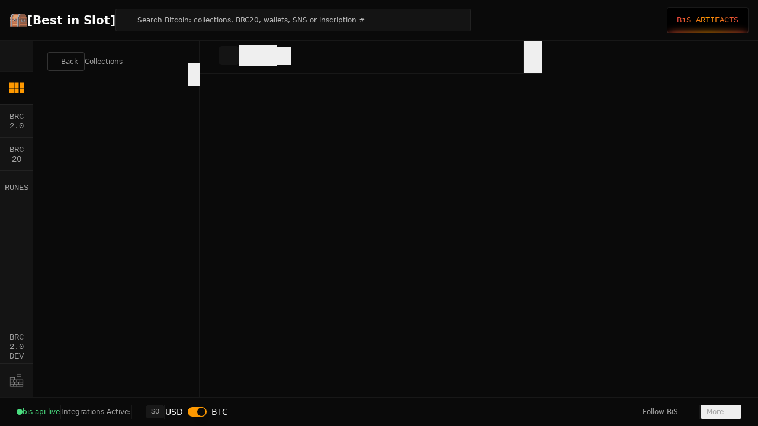

--- FILE ---
content_type: text/javascript; charset=utf-8
request_url: https://bestinslot.xyz/_nuxt/B2qDj1E9.js
body_size: 352
content:
import{_ as y}from"./BU39Dzgt.js";import{_ as f}from"./C5EnuZHw.js";import{_ as h}from"./YbCh-zUx.js";import{d as l,l as s,j as p,o as e,n as i,f as r,t as c,h as o,g as v,k as x,X as g,F as k,y as b}from"#entry";const C={key:0,class:"shrink-0 space-y-0.5 text-right"},$={class:"text-neutral-400"},w={key:1,class:"font-semibold"},B={key:2,class:"mt-1 font-semibold"},N={key:3,class:"font-semibold"},V=l({__name:"stats-item",props:{stat:{}},setup(t){return(m,d)=>{const n=y,a=f,_=h,u=g;return t.stat.primary!==null&&t.stat.primary!==void 0?(e(),s("div",C,[i("div",$,c(t.stat.name),1),t.stat.type==="btc"||t.stat.type==="sats"?(e(),r(n,{key:0,value:t.stat.primary,align:"right","show-secondary":!1,sats:t.stat.type==="sats",size:"xs",class:"font-sans font-semibold"},null,8,["value","sats"])):t.stat.type==="number"?(e(),s("div",w,[o(a,{value:t.stat.primary},null,8,["value"])])):t.stat.type==="change"?(e(),s("div",B,[o(_,{value:t.stat.primary},null,8,["value"])])):(e(),s("div",N,[o(u,null,{default:v(()=>[x(c(t.stat.primary),1)]),_:1})]))])):p("",!0)}}}),S={class:"scrollbar-hidden overflow-x-auto"},A={class:"flex items-center gap-4 text-xs md:gap-5 md:pb-0 3xl:gap-[40px]"},z=l({__name:"stats",props:{stats:{}},setup(t){return(m,d)=>{const n=V;return e(),s("div",S,[i("div",A,[(e(!0),s(k,null,b(t.stats,a=>(e(),r(n,{key:a.name,stat:a,class:"shrink-0 overflow-hidden text-right"},null,8,["stat"]))),128))])])}}});export{z as _};


--- FILE ---
content_type: text/javascript; charset=utf-8
request_url: https://bestinslot.xyz/_nuxt/B_dP48Zg.js
body_size: 283
content:
import{d as i,c as p,S as g,f as u,o as m,g as l,C as y,I as f,m as e,H as _,be as b,O as B,h,bf as w,n as x,bg as C}from"#entry";const P=i({__name:"RadioGroup",props:{modelValue:{},defaultValue:{},disabled:{type:Boolean},name:{},required:{type:Boolean},orientation:{},dir:{},loop:{type:Boolean},asChild:{type:Boolean},as:{},class:{}},emits:["update:modelValue"],setup(t,{emit:a}){const o=t,r=a,n=p(()=>{const{class:d,...c}=o;return c}),s=g(n,r);return(d,c)=>(m(),u(e(b),f({class:e(_)("grid gap-2",o.class)},e(s)),{default:l(()=>[y(d.$slots,"default")]),_:3},16,["class"]))}}),k=i({__name:"RadioGroupItem",props:{id:{},value:{},disabled:{type:Boolean},required:{type:Boolean},name:{},asChild:{type:Boolean},as:{},class:{}},setup(t){const a=t,o=p(()=>{const{class:n,...s}=a;return s}),r=B(o);return(n,s)=>(m(),u(e(C),f(e(r),{class:e(_)("bg-radio bg-contain bg-no-repeat bg-center h-5 w-6 cursor-pointer outline-none flex justify-center items-center disabled:cursor-not-allowed disabled:opacity-50",a.class)}),{default:l(()=>[h(e(w),{class:"flex items-center justify-center"},{default:l(()=>[...s[0]||(s[0]=[x("div",{class:"size-2.5 rounded-full bg-primary"},null,-1)])]),_:1})]),_:1},16,["class"]))}});export{P as _,k as a};


--- FILE ---
content_type: text/javascript; charset=utf-8
request_url: https://bestinslot.xyz/_nuxt/YbCh-zUx.js
body_size: 27
content:
import{d as r,c as t,q as u,l as c,o as i,z as p,m as a,H as m,t as f}from"#entry";const x=r({__name:"change",props:{value:{},class:{},fixed:{default:2}},setup(l){const n=l,e=t(()=>typeof n.value=="string"?Number.parseFloat(n.value):n.value),o=t(()=>e.value===null||e.value===void 0?"-":`${u(e.value,n.fixed)}%`);return(s,d)=>(i(),c("span",{class:p(("cn"in s?s.cn:a(m))("font-mono",[{"text-buy":a(e)&&a(e)>0},{"text-sell":a(e)&&a(e)<0}],n.class))},f(a(o)),3))}});export{x as _};


--- FILE ---
content_type: text/javascript; charset=utf-8
request_url: https://bestinslot.xyz/_nuxt/BUQJalms.js
body_size: 463
content:
import{d as k,c as o,r as N,l as m,o as p,h as e,n as r,N as y,m as i,k as u,j as P,t as w}from"#entry";import{_ as B}from"./D1lXjhaJ.js";import{_ as E}from"./C5EnuZHw.js";import{_ as L}from"./BU39Dzgt.js";import{u as V}from"./Cvx0lNxs.js";import{p as I,q as $}from"./ZEhtwjk8.js";import{h as z}from"./CA_gAK7k.js";const A={class:"space-y-2 p-3"},C={class:"truncate text-sm font-semibold"},H=["src"],S={class:"text-xs text-neutral-400"},K=k({__name:"card",props:{inscription:{}},setup(t){const n=t,_=V(),d=o(()=>I(n.inscription)),f=o(()=>$(n.inscription)),c=N(),g=z(c),a=o(()=>{const s=n.inscription;return s.sats_name?s.inscription_id===s.sats_original_id?"/img/ui/alert/verified.svg":"/img/ui/alert/warning.svg":null});return(s,l)=>{const v=y,h=B,x=E,b=L;return p(),m("div",{ref_key:"cardElement",ref:c,class:"relative flex w-full flex-col overflow-hidden rounded border transition-all hover:scale-[1.03] hover:bg-background-inset"},[e(v,{to:i(_).inscriptions(n.inscription.inscription_number),class:"absolute inset-0 z-[1]"},null,8,["to"]),e(h,{inscription:t.inscription,class:"w-full shrink-0",hovered:i(g),"is-bitmap":n.inscription.slug==="bitmap"},null,8,["inscription","hovered","is-bitmap"]),r("div",A,[r("div",C,[u(w(i(d))+" ",1),i(a)?(p(),m("img",{key:0,src:i(a),class:"ml-2 inline size-4"},null,8,H)):P("",!0)]),r("div",S,[l[0]||(l[0]=u(" #",-1)),e(x,{value:t.inscription.inscription_number},null,8,["value"])]),e(b,{value:i(f)},null,8,["value"])])],512)}}});export{K as _};


--- FILE ---
content_type: text/javascript; charset=utf-8
request_url: https://bestinslot.xyz/_nuxt/CQ72_8Ng.js
body_size: 229
content:
import{d as m,U as u,b as c,w as p,l as x,n,h as a,z as l,o as v,A as _}from"#entry";import{u as f}from"./B5Wvsy76.js";const h={class:"flex items-center gap-[10px] text-neutral-400"},y=m({__name:"display-modes",props:{modelValue:{default:"list"},modelModifiers:{}},emits:["update:modelValue"],setup(r){const e=u(r,"modelValue"),d=c();return p(e,s=>{d.hit("change_items_display_mode",s),f("change_items_display_mode",{mode:s})}),(s,t)=>{const o=_;return v(),x("div",h,[n("button",{class:l(["-m-1 flex p-1 outline-none transition-colors duration-200",e.value==="list"?"text-primary":"hover:text-white"]),onClick:t[0]||(t[0]=i=>e.value="list")},[a(o,{name:"ph:list-bullets",class:"size-7"})],2),n("button",{class:l(["-m-1 flex p-1 outline-none transition-colors duration-200",e.value==="card"?"text-primary":"hover:text-white"]),onClick:t[1]||(t[1]=i=>e.value="card")},[a(o,{name:"ph:squares-four",class:"size-7"})],2),n("button",{class:l(["-m-1 hidden p-1 outline-none transition-colors duration-200 sm:flex",e.value==="card-dense"?"text-primary":"hover:text-white"]),onClick:t[2]||(t[2]=i=>e.value="card-dense")},[a(o,{name:"bi:grid-3x3-gap",class:"size-[23px]"})],2)])}}});export{y as _};


--- FILE ---
content_type: text/javascript; charset=utf-8
request_url: https://bestinslot.xyz/_nuxt/CbmZ2ye5.js
body_size: 139
content:
import{bv as d,bw as k,aW as Q,bx as _,w as M,aP as i,ak as O}from"#entry";const y=new WeakMap;function W(a,c,w={}){const{mode:h="replace",route:f=d(),router:o=k(),transform:t}=w;let u=e=>e,p=e=>e;typeof t=="function"?u=t:t&&(t.get&&(u=t.get),t.set&&(p=t.set)),y.has(o)||y.set(o,new Map);const n=y.get(o);let r=f.query[a];Q(()=>{r=void 0});let q;const l=_((e,m)=>(q=m,{get(){return e(),u(r!==void 0?r:i(c))},set(s){s=p(s),r!==s&&(r=s===i(c)?void 0:s,n.set(a,s===i(c)?void 0:s),m(),O(()=>{if(n.size===0)return;const b=Object.fromEntries(n.entries());n.clear();const{params:g,query:x,hash:R}=f;o[i(h)]({params:g,query:{...x,...b},hash:R})}))}}));return M(()=>f.query[a],e=>{r!==u(e)&&(r=e,q())},{flush:"sync"}),l}export{W as u};


--- FILE ---
content_type: text/javascript; charset=utf-8
request_url: https://bestinslot.xyz/_nuxt/DAtQ0HzL.js
body_size: 93
content:
import{p as i,d as m,l as a,o as t,z as r,m as c,H as p,n as e,t as g,F as u}from"#entry";const f=i("/img/ui/woo.gif"),d={class:"flex flex-col gap-2 text-center text-sm"},x={key:0,class:"max-w-sm"},y=m({__name:"loading",props:{class:{},message:{}},setup(n){const o=n;return(l,s)=>(t(),a("div",{class:r(("cn"in l?l.cn:c(p))("flex flex-col items-center gap-4 py-4",o.class))},[s[2]||(s[2]=e("img",{class:"size-24",src:f},null,-1)),e("div",d,[n.message?(t(),a("p",x,g(n.message),1)):(t(),a(u,{key:1},[s[0]||(s[0]=e("p",null,"Crunching numbers...",-1)),s[1]||(s[1]=e("p",null,"This can take a few seconds.",-1))],64))])],2))}});export{y as _};


--- FILE ---
content_type: text/javascript; charset=utf-8
request_url: https://bestinslot.xyz/_nuxt/CxDJfNr2.js
body_size: 90
content:
import{d as i,c as f,b_ as p,l as n,o as l,f as m,g as d,k as r,t as k,m as g,F as w,N as _}from"#entry";import{u as h}from"./Cvx0lNxs.js";import{h as x}from"./bRiFJvUa.js";const N=i({__name:"wallet-address",props:{wallet:{},length:{default:"short"},type:{default:"btc"}},setup(e){const t=e,s=h(),o=f(()=>t.wallet?t.length==="full"?t.wallet:p(t.wallet):"-");function c(a){return t.type==="btc"?s.wallet(a):x(a)}return(a,y)=>{const u=_;return l(),n("span",null,[e.wallet?(l(),m(u,{key:0,to:c(e.wallet),class:"link-underline"},{default:d(()=>[r(k(g(o)),1)]),_:1},8,["to"])):(l(),n(w,{key:1},[r("-")],64))])}}});export{N as _};


--- FILE ---
content_type: text/javascript; charset=utf-8
request_url: https://bestinslot.xyz/_nuxt/C5rDVzSY.js
body_size: 66
content:
import{p as l,d as c,l as t,o as a,j as i,n as o,t as m,z as r,m as u,H as f}from"#entry";const p=l("/img/ui/wut.gif"),d={key:0,class:"h-48 w-auto",src:p},g={class:"flex flex-col gap-2 text-center text-sm font-medium"},x=c({__name:"no-items",props:{message:{default:"No items found."},class:{default:""},showTravolta:{type:Boolean,default:!0}},setup(e){const n=e;return(s,_)=>(a(),t("div",{class:r(("cn"in s?s.cn:u(f))("flex flex-col items-center gap-4 py-10",n.class))},[e.showTravolta?(a(),t("img",d)):i("",!0),o("div",g,[o("p",null,m(e.message),1)])],2))}});export{x as _};


--- FILE ---
content_type: text/javascript; charset=utf-8
request_url: https://bestinslot.xyz/_nuxt/CCSDQ7MN.js
body_size: 1387
content:
import{d as h,au as j,Y as D,u as M,c as X,r as b,bm as H,w as A,l as k,o as d,n,h as l,k as c,g as i,A as J,m as o,N as K,_ as W,j as V,t as L,X as Z,f as N,v as I,F as ee,y as te,bh as se}from"#entry";import{_ as oe}from"./3iT65aiy.js";import{_ as le,a as ae}from"./B_dP48Zg.js";import{_ as ne}from"./BrzOSZG1.js";import{_ as ie}from"./CoXrOuwp.js";import{_ as re}from"./9mfmzY9d.js";import{u as $}from"./CbmZ2ye5.js";import{u as ce}from"./Cvx0lNxs.js";import"./ZEhtwjk8.js";import"./DMxLZ7qJ.js";import"./DB7Mzw1D.js";import"./B5Wvsy76.js";import"./Dk_MQC3-.js";import"./kmM64B2z.js";import"./DL2ofBAF.js";import"./Cu0-qlEC.js";import"./BU39Dzgt.js";import"./CYQ0piCD.js";import"./CA_gAK7k.js";import"./DgK1CUQ1.js";import"./Bp8huRLn.js";import"./YbCh-zUx.js";import"./B-i55qof.js";const ue={class:"flex items-center gap-2.5"},de={key:0,class:"mt-5 flex items-center gap-2 border-b-2 pb-3 text-15px leading-5"},me={class:"mt-1 space-y-4"},pe={class:"mt-3 text-sm"},fe={class:"mt-3 text-sm"},_e={class:"flex flex-col gap-2"},ve={class:"flex items-center space-x-2"},ye={class:"flex items-center space-x-2"},xe={class:"flex items-center space-x-2"},T=1,g=2,R=8,Pe=h({__name:"collection",setup(be){const C=j(),u=D(),B=M(),E=ce(),p=X(()=>B.sidebarCollection),f=b(!0),r=b("all"),_=$("status"),w=[{label:"All Items",value:"all",id:"collection-status-all"},{label:"Listed Only",value:"listed",id:"collection-status-listed"}];function U(){if(r.value!=="all")_.value=r.value;else{const a={...u.query};delete a.status,C.replace({query:a})}}const v=b(!0),s=H({inscribe:!1,transfer:!1,sale:!0}),y=$("activity_type");A(s,()=>{let a=0;if(s.sale&&(a|=R),s.transfer&&(a|=g),s.inscribe&&(a|=T),a===8){const e={...u.query};delete e.activity_type,C.replace({query:e})}else y.value=a.toString()});function F(){if(y.value){const a=Number.parseInt(y.value.toString());s.sale=(a&R)===R,s.transfer=(a&g)===g,s.inscribe=(a&T)===T}else s.sale=!0,s.transfer=!1,s.inscribe=!1;_.value?r.value=_.value:r.value="all"}return F(),A(()=>u.name,()=>{F()}),(a,e)=>{const q=J,O=W,Q=oe,Y=Z,z=ae,m=se,G=le,S=ne,x=ie,P=re;return d(),k("div",null,[n("div",ue,[l(O,{variant:"outline",size:"xs",as:o(K),to:o(E).collections(),class:"gap-0.5"},{default:i(()=>[l(q,{name:"gg:chevron-left",class:"size-3"}),e[7]||(e[7]=c(" Back ",-1))]),_:1},8,["as","to"]),e[8]||(e[8]=c()),e[9]||(e[9]=n("span",{class:"text-xs text-neutral-400"},"Collections",-1))]),l(Y,null,{default:i(()=>[o(p)?(d(),k("div",de,[l(Q,{collection:o(p),class:"size-6 overflow-hidden rounded-3 border",rendered:""},null,8,["collection"]),c(" "+L(o(p).collection_name),1)])):V("",!0)]),_:1}),n("div",me,[o(u).name==="collection"?(d(),N(S,{key:0,modelValue:o(f),"onUpdate:modelValue":e[2]||(e[2]=t=>I(f)?f.value=t:null),label:"Status"},{default:i(()=>[n("div",pe,[l(G,{modelValue:o(r),"onUpdate:modelValue":[e[0]||(e[0]=t=>I(r)?r.value=t:null),e[1]||(e[1]=t=>U())]},{default:i(()=>[(d(),k(ee,null,te(w,t=>n("div",{key:t.value,class:"flex items-center space-x-2"},[l(z,{id:t.id,value:t.value},null,8,["id","value"]),l(m,{for:t.id,class:"cursor-pointer text-xs"},{default:i(()=>[c(L(t.label),1)]),_:2},1032,["for"])])),64))]),_:1},8,["modelValue"])])]),_:1},8,["modelValue"])):V("",!0),o(u).name==="collection-activity"?(d(),N(S,{key:1,modelValue:o(v),"onUpdate:modelValue":e[6]||(e[6]=t=>I(v)?v.value=t:null),label:"Activity"},{default:i(()=>[n("div",fe,[n("div",_e,[n("div",ve,[l(x,{id:"collection-activity-sales",checked:o(s).sale,"onUpdate:checked":e[3]||(e[3]=t=>o(s).sale=t)},null,8,["checked"]),l(m,{for:"collection-activity-sales",class:"cursor-pointer text-xs"},{default:i(()=>[...e[10]||(e[10]=[c(" Sales ",-1)])]),_:1})]),n("div",ye,[l(x,{id:"collection-activity-transfers",checked:o(s).transfer,"onUpdate:checked":e[4]||(e[4]=t=>o(s).transfer=t)},null,8,["checked"]),l(m,{for:"collection-activity-transfers",class:"cursor-pointer text-xs"},{default:i(()=>[...e[11]||(e[11]=[c(" Transfers ",-1)])]),_:1})]),n("div",xe,[l(x,{id:"collection-activity-ins",checked:o(s).inscribe,"onUpdate:checked":e[5]||(e[5]=t=>o(s).inscribe=t)},null,8,["checked"]),l(m,{for:"collection-activity-ins",class:"cursor-pointer text-xs"},{default:i(()=>[...e[12]||(e[12]=[c(" Inscribed ",-1)])]),_:1})])])])]),_:1},8,["modelValue"])):V("",!0),l(P)])])}}});export{Pe as default};


--- FILE ---
content_type: text/javascript; charset=utf-8
request_url: https://bestinslot.xyz/_nuxt/DVAcuvwh.js
body_size: 901
content:
import{_ as p}from"./CYP2omut.js";import{d as w,Y as C,l as i,o as t,n as o,j as s,C as x,z as f,t as g,f as a,g as r,h as c,A as _,m as d,Z as B,H as z,N as $}from"#entry";import{_ as N}from"./B2qDj1E9.js";import{_ as U}from"./P1vtG0g0.js";import{U as j}from"./DD1CTOvA.js";const R={class:"border-b bg-background px-4 md:px-[30px]"},S={class:"flex shrink-0 items-center gap-4"},V={key:0,class:"flex size-[60px] shrink-0 items-center justify-center overflow-hidden rounded-3 border"},A={class:"space-y-1"},H={class:"flex gap-2 text-muted-foreground"},L=["onClick"],P={key:0,class:"flex min-w-36 max-w-md items-center"},D={class:"line-clamp-2 text-xs"},E={class:"flex shrink-0 overflow-hidden md:justify-end"},I={key:0},T={class:"scrollbar-hidden overflow-x-auto"},Y={class:"pb-4 md:pb-[20px]"},O=w({__name:"header.client",props:{stats:{},title:{},tabs:{},description:{},socials:{},showCopy:{type:Boolean,default:!1},category:{}},setup(e){const h=C();return(n,Z)=>{const m=p,l=_,u=$,y=N,k=U;return t(),i("div",R,[o("div",{class:f(("cn"in n?n.cn:d(z))("overflow-x-auto scrollbar-hidden flex flex-col gap-y-4 py-4 md:mb-[15px] md:flex-row md:items-center md:justify-between gap-x-4 md:py-[30px] md:pb-[15px] lg:gap-x-6 xl:gap-x-8"))},[o("div",S,[n.$slots.logo?(t(),i("div",V,[x(n.$slots,"logo")])):s("",!0),o("div",A,[o("h1",{class:f(["text-lg font-semibold",{"font-mono":e.category==="brc20"||e.category==="rune"||e.category==="brc2.0"}])},g(e.title),3),o("div",H,[x(n.$slots,"info"),e.category==="brc20"||e.category==="brc2.0"?(t(),a(m,{key:0,label:"BRC20"})):s("",!0),e.category==="rune"?(t(),a(m,{key:1,label:"Runes"})):s("",!0),e.category==="brc2.0"?(t(),a(m,{key:2,label:"BRC2.0"})):s("",!0),e.showCopy?(t(),a(d(j),{key:3,source:("appUrl"in n?n.appUrl:d(B))(d(h).path)},{default:r(({copy:v,copied:b})=>[o("button",{class:"transition-colors hover:text-foreground",onClick:q=>v()},[c(l,{name:b?"lucide:copy-check":"lucide:copy",class:f(["size-5",{"text-foreground":b}])},null,8,["name","class"])],8,L)]),_:1},8,["source"])):s("",!0),e.socials?.twitter?(t(),a(u,{key:4,to:e.socials.twitter,external:"",target:"_blank",class:"transition-colors hover:text-foreground"},{default:r(()=>[c(l,{name:"bi:twitter-x",class:"size-4"})]),_:1},8,["to"])):s("",!0),e.socials?.discord?(t(),a(u,{key:5,to:e.socials.discord,external:"",target:"_blank",class:"transition-colors hover:text-foreground"},{default:r(()=>[c(l,{name:"ic:baseline-discord",class:"size-5"})]),_:1},8,["to"])):s("",!0),e.socials?.website?(t(),a(u,{key:6,to:e.socials.website,external:"",target:"_blank",class:"transition-colors hover:text-foreground"},{default:r(()=>[c(l,{name:"mdi:web",class:"size-5"})]),_:1},8,["to"])):s("",!0)])])]),e.description?(t(),i("div",P,[o("p",D,g(e.description),1)])):s("",!0),o("div",E,[e.stats?(t(),a(y,{key:0,stats:e.stats},null,8,["stats"])):s("",!0)])],2),e.tabs?(t(),i("div",I,[o("div",T,[o("div",Y,[c(k,{tabs:e.tabs},null,8,["tabs"])])])])):s("",!0)])}}});export{O as _};


--- FILE ---
content_type: text/javascript; charset=utf-8
request_url: https://bestinslot.xyz/_nuxt/9mfmzY9d.js
body_size: 1070
content:
import{d as I,_ as O,b as A,e as M,a as S,c as j}from"./Cu0-qlEC.js";import{_ as D}from"./3iT65aiy.js";import{d as E,u as Q,c as U,Q as W,f as c,o,g as t,l as y,j as g,m as a,h as e,n as i,k as d,F as w,y as P,z as h,t as V,N as X,X as q}from"#entry";import{_ as G}from"./BU39Dzgt.js";import{_ as J}from"./DgK1CUQ1.js";import{_ as K}from"./Bp8huRLn.js";import{_ as Y}from"./YbCh-zUx.js";import{_ as Z}from"./BrzOSZG1.js";import{b as ee}from"./ZEhtwjk8.js";import{u as te}from"./B-i55qof.js";import{u as se}from"./Cvx0lNxs.js";const ne={key:0},oe={class:"mt-1 space-y-2 text-sm"},le={class:"flex items-center gap-2"},ae={class:"line-clamp-1 break-all underline-offset-4 group-hover:underline"},re={class:"group relative flex items-center gap-2"},ce={class:"size-6 shrink-0"},ie={class:"line-clamp-1 break-all font-mono underline-offset-4 group-hover:underline"},xe=E({__name:"recently-visited",setup(ue){const r=te(),f=se(),b=Q(),B=U(()=>r.collections.length>0||r.coins.length>0);function z(l){return l.type==="brc20"?f.brc20(l.data.tick):l.type==="rune"?f.rune(l.data.name):l.type==="brc2.0"?f.brc2_0(l.data.tick):""}return W(()=>{r.updateItems()}),(l,n)=>{const u=M,m=A,v=O,N=D,k=X,_=j,x=G,C=S,$=I,T=J,F=K,L=Y,R=Z,H=q;return o(),c(H,null,{default:t(()=>[a(B)?(o(),y("div",ne,[e(R,{modelValue:a(b).isRecentlyViewedOpen,"onUpdate:modelValue":n[0]||(n[0]=s=>a(b).isRecentlyViewedOpen=s),label:"Recently Visited"},{default:t(()=>[i("div",oe,[a(r).collections.length>0?(o(),c($,{key:0},{default:t(()=>[e(v,null,{default:t(()=>[e(m,{class:"hover:bg-transparent"},{default:t(()=>[e(u,{class:"h-8 px-0"},{default:t(()=>[...n[1]||(n[1]=[d(" Collection ",-1)])]),_:1}),e(u,{class:"h-8 px-0 text-right"},{default:t(()=>[...n[2]||(n[2]=[d(" Floor ",-1)])]),_:1})]),_:1})]),_:1}),e(C,null,{default:t(()=>[(o(!0),y(w,null,P(a(r).collections,(s,p)=>(o(),c(m,{key:s.slug,class:"group relative hover:bg-transparent"},{default:t(()=>[e(_,{class:h(["py-0.5 pl-0 font-medium",{"pt-1":p===0}])},{default:t(()=>[i("div",le,[e(N,{collection:s,class:"size-6 shrink-0"},null,8,["collection"]),i("div",ae,V(s.collection_name),1)]),e(k,{to:a(f).collection(s.slug),class:"absolute inset-0 z-5"},null,8,["to"])]),_:2},1032,["class"]),e(_,{class:h(["py-0.5 pr-0.5 text-right",{"pt-1":p===0}])},{default:t(()=>[e(x,{value:("getBestFloorPrice"in l?l.getBestFloorPrice:a(ee))(s),"show-secondary":"",align:"right"},null,8,["value"])]),_:2},1032,["class"])]),_:2},1024))),128))]),_:1})]),_:1})):g("",!0),a(r).coins.length>0?(o(),c($,{key:1},{default:t(()=>[e(v,null,{default:t(()=>[e(m,{class:"hover:bg-transparent"},{default:t(()=>[e(u,{class:"h-8 px-0"},{default:t(()=>[...n[3]||(n[3]=[d(" Coin ",-1)])]),_:1}),e(u,{class:"h-8 whitespace-nowrap px-0 text-right"},{default:t(()=>[...n[4]||(n[4]=[d(" 24H Price % ",-1)])]),_:1}),e(u,{class:"h-8 px-0 text-right"},{default:t(()=>[...n[5]||(n[5]=[d(" Price ",-1)])]),_:1})]),_:1})]),_:1}),e(C,null,{default:t(()=>[(o(!0),y(w,null,P(a(r).coins,(s,p)=>(o(),c(m,{key:s.id,class:"hover:bg-transparent"},{default:t(()=>[e(_,{class:h(["px-0 py-0.5 font-medium",{"pt-1":p===0}])},{default:t(()=>[i("div",re,[i("div",ce,[s.type==="brc20"||s.type==="brc2.0"?(o(),c(T,{key:0,brc20:s.data,size:"sm",class:"shrink-0 overflow-hidden rounded-full",alt:s.name},null,8,["brc20","alt"])):s.type==="rune"?(o(),c(F,{key:1,inscription:s.data.inscription,class:"overflow-hidden rounded-sm"},null,8,["inscription"])):g("",!0)]),i("div",ie,V(s.name),1),e(k,{to:z(s),class:"absolute inset-0 z-5"},null,8,["to"])])]),_:2},1032,["class"]),e(_,{class:"p-1 text-right"},{default:t(()=>[e(L,{value:s.change,fixed:1},null,8,["value"])]),_:2},1024),e(_,{class:h(["px-0 py-0.5 text-right",{"pt-1":p===0}])},{default:t(()=>[e(x,{value:s.price,"show-secondary":"",align:"right"},null,8,["value"])]),_:2},1032,["class"])]),_:2},1024))),128))]),_:1})]),_:1})):g("",!0)])]),_:1},8,["modelValue"])])):g("",!0)]),_:1})}}});export{xe as _};


--- FILE ---
content_type: text/javascript; charset=utf-8
request_url: https://bestinslot.xyz/_nuxt/C8DW0GO9.js
body_size: 2318
content:
import{_ as H}from"./3iT65aiy.js";import{V as m,A as x,a6 as B,N as K,d as I,u as O,W as w,e as k,w as d,a9 as D,l as S,o as P,n as c,m as t,h as u,g as L,Y as j,a2 as q,L as $,Q as E,c as T,j as R,z as U,a0 as Y,a1 as z}from"#entry";import{_ as Q}from"./DVAcuvwh.js";import{_ as W}from"./CWn9qRNb.js";import{_ as G}from"./D_r6n73I.js";import{g as J}from"./DMxLZ7qJ.js";import{_ as X}from"./DZAMPeXK.js";import{_ as Z}from"./S7WGgWpW.js";import{_ as ee}from"./CDuwjGFz.js";import{u as oe}from"./DGK2qlza.js";import{u as M}from"./CT7hRhwO.js";import{u as te}from"./Cvx0lNxs.js";import{u as le}from"./B-i55qof.js";import{b as ie,t as ne}from"./ZEhtwjk8.js";import{d as ae}from"./DFw3KB4z.js";import"./CYP2omut.js";import"./B2qDj1E9.js";import"./BU39Dzgt.js";import"./CYQ0piCD.js";import"./CA_gAK7k.js";import"./C5EnuZHw.js";import"./YbCh-zUx.js";import"./P1vtG0g0.js";import"./DD1CTOvA.js";import"./Cu0-qlEC.js";import"./DAtQ0HzL.js";import"./C5rDVzSY.js";import"./NlwKR9bX.js";import"./DCuJe6Hv.js";import"./Dk_MQC3-.js";import"./DB7Mzw1D.js";import"./B5Wvsy76.js";const se=[{accessorKey:"ts",header:()=>m(x,{name:"lucide:clock-4",class:"size-4"}),cell:({row:n})=>{const l=n.original.marketplace_type_id,a=l?J(l):null;return m(K,{to:B(n.original.tx_id),external:!0,target:"_blank",class:"flex gap-1 items-center justify-between link-underline"},()=>[n.original.ts?m(ee,{time:n.original.ts}):m(x,{name:"lucide:refresh-cw",class:"size-4 animate-spin"}),a?m("img",{src:a.logo_small,alt:a.name,class:"w-6 h-6"}):m("span")])}},{accessorKey:"psbt_price",header:()=>"Price",cell:({row:n})=>m(X,{price:n.original.psbt_sale,showFiat:!1})},{accessorKey:"new_wallet",header:()=>"seller -> buyer",cell:({row:n})=>m(Z,{from:n.original.from,to:n.original.to})}],ce={class:"flex h-full flex-col"},re={class:"border-b"},me={class:"flex h-[60px] items-center px-4"},ue={class:"flex items-center gap-4 text-neutral-400"},_e={class:"grow overflow-auto"},pe=I({__name:"activity-tab.client",props:{slug:{}},async setup(n){let l,a;const s=n,i=O(),{items:o,loading:y,load:e,notFound:g}=([l,a]=w(()=>oe(k("collection/activity"),{query:{slug:s.slug},lazy:!0})),l=await l,a(),l),{data:_,refresh:h}=([l,a]=w(()=>M(k("collection/activity-mempool"),{query:{slug:s.slug},lazy:!0},"$pMDaTjKoCK")),l=await l,a(),l);d(()=>o.value.length,()=>{o.value.length!==0&&p()}),d(_,()=>{o.value.length!==0&&p()}),D(()=>{h()},1e3*60);function p(){_.value&&(o.value=o.value.filter(f=>f.ts!==null),o.value=[..._.value.items,...o.value])}return(f,r)=>{const b=x,v=W,A=G;return P(),S("div",ce,[c("div",re,[c("div",me,[r[2]||(r[2]=c("div",{class:"grow"}," Sales Activity ",-1)),c("div",ue,[c("button",{class:"-m-1 flex p-1 outline-none",onClick:r[0]||(r[0]=C=>t(i).isCollectionActivityTabOpen=!1)},[u(b,{name:"lucide:x",class:"size-5 transition-colors duration-200 hover:text-white"})])])])]),c("div",_e,[u(A,{"not-found":t(g),"not-found-message":"No such digital artifact has been discovered yet.",loading:t(y),onLoad:r[1]||(r[1]=C=>t(e)())},{default:L(()=>[u(v,{columns:t(se),data:t(o)},null,8,["columns","data"])]),_:1},8,["not-found","loading"])])])}}}),de=z(Q),fe=z(pe),ve={key:0,class:"flex min-h-full flex-col lg:h-full lg:overflow-hidden"},ye={class:"flex grow lg:overflow-hidden"},ge={class:"grow overflow-auto"},Je=I({__name:"[slug]",async setup(n){let l,a;const s=te(),i=j(),o=O(),y=le(),{data:e,error:g}=([l,a]=w(()=>M(k("collection/info"),{query:{slug:i.params.slug}},"$EYsuuCzbv9")),l=await l,a(),l);if(g.value?.statusCode===404)throw q({statusCode:404});const _=e.value?.collection_info.collection_name??"Collection",h=e.value?.collection_info?` - ${ie(e.value.collection_info)} sats`:"";$({meta:[{name:"description",content:`${_}${h}. Real-time ${_} price charts, floor price, on-chain data, and trading history. Ordinals collection on Bitcoin.`}]}),$({title:e.value?.collection_info.collection_name}),ae("Collection",{collection:e.value?.collection_info,volume:e.value?.sale_info}),E(()=>{p()}),d(()=>i.name,()=>{p()}),d(e,()=>{o.sidebarCollection=e.value?e.value.collection_info:void 0,e.value&&y.addCollection(e.value.collection_info)},{immediate:!0}),d(()=>o.isCollectionActivityTabOpen,v=>{v||(o.isCollectionActivityTabAutoClosed=!1)});function p(){!o.isCollectionActivityTabOpen&&o.isCollectionActivityTabAutoClosed&&(o.isCollectionActivityTabOpen=!0),(i.name==="collection-activity"||i.name==="collection-lockers")&&o.isCollectionActivityTabOpen&&(o.isCollectionActivityTabOpen=!1,setTimeout(()=>{o.isCollectionActivityTabAutoClosed=!0},100))}const f=T(()=>!e.value?.collection_info.locked_count||!e.value?.collection_info.supply?0:(e.value.collection_info.locked_count/e.value.collection_info.supply*100).toFixed(1)),r=T(()=>[{name:"% Locked",primary:`${f.value}%`,type:"text"},{name:"24H Floor Price %",primary:e.value?.price_change?.d1,type:"change"},{name:"Supply",primary:e.value?.collection_info.supply,type:"number"},{name:"Holders",primary:e.value?.collection_info.holder_count,type:"number"},{name:"Market Cap",primary:e.value?.collection_info?ne(e.value.collection_info):null,type:"sats"},{name:"24H Vol.",primary:e.value?.sale_info.last_1_day,type:"btc"},{name:"7D Vol.",primary:e.value?.sale_info.last_7_day,type:"btc"},{name:"30D Vol.",primary:e.value?.sale_info.last_30_day,type:"btc"},{name:"All Time Vol.",primary:e.value?.sale_info.all_volume,type:"btc"}]),b=[{name:"Items",to:s.collection(i.params.slug.toString(),"items")},{name:"Activity",to:s.collection(i.params.slug.toString(),"activity")},{name:"Charts",to:s.collection(i.params.slug.toString(),"charts")},{name:"Holders",to:s.collection(i.params.slug.toString(),"holders")},{name:"Tools",to:s.collection(i.params.slug.toString(),"tools")},{name:"Ordinal Lockers",to:s.collection(i.params.slug.toString(),"lockers")}];return(v,A)=>{const C=H,N=de,V=Y,F=fe;return t(e)?(P(),S("div",ve,[u(N,{title:t(e).collection_info.collection_name??"-",stats:t(r),tabs:b,description:t(e).collection_info.description,socials:{twitter:t(e).collection_info.twitter_link,discord:t(e).collection_info.discord_link,website:t(e).collection_info.website_link},"show-copy":""},{logo:L(()=>[u(C,{collection:t(e).collection_info},null,8,["collection"])]),_:1},8,["title","stats","description","socials"]),c("div",ye,[c("div",ge,[u(V,{collection:t(e).collection_info},null,8,["collection"])]),c("div",{class:U(["relative hidden h-full shrink-0 border-l transition-all duration-150 ease-in-out xl:block",[t(o).isCollectionActivityTabOpen?"w-[365px]":"w-0"]])},[u(F,{slug:t(i).params.slug.toString()},null,8,["slug"])],2)])])):R("",!0)}}});export{Je as default};


--- FILE ---
content_type: text/javascript; charset=utf-8
request_url: https://bestinslot.xyz/_nuxt/DL2ofBAF.js
body_size: -92
content:
import{d as o,f as r,o as t,m as n,ce as p,D as l,E as c,g as i,C as d}from"#entry";const u=o({__name:"CollapsibleTrigger",props:{asChild:{type:Boolean},as:{}},setup(e){const a=e;return(s,f)=>(t(),r(n(p),l(c(a)),{default:i(()=>[d(s.$slots,"default")]),_:3},16))}});export{u as _};


--- FILE ---
content_type: text/javascript; charset=utf-8
request_url: https://bestinslot.xyz/_nuxt/DPCIWFyn.js
body_size: 259
content:
import{d,u,w as c,l as p,o as f,h as n,by as b,m as i,g as m,A as g}from"#entry";import{g as _}from"./CA_gAK7k.js";const w=d({__name:"toggle",setup(x){const e=u(),{width:o}=_();return c(()=>e.isSidebarOpen,t=>{t&&o.value<1280&&(e.isMobileMenuOpen=!0,setTimeout(()=>{e.isSidebarOpen=!1},200))}),(t,s)=>{const a=g,r=b;return f(),p("div",null,[n(r,{pressed:i(e).isSidebarOpen,"onUpdate:pressed":s[0]||(s[0]=l=>i(e).isSidebarOpen=l),"aria-label":"Toggle sidebar",class:"inline-flex h-8 items-center justify-center rounded-md bg-transparent px-2 text-sm font-medium text-neutral-400 ring-offset-white transition-colors hover:bg-background-inset hover:text-white focus-visible:outline-none focus-visible:ring-2 focus-visible:ring-slate-950 focus-visible:ring-offset-2 disabled:pointer-events-none disabled:opacity-50 data-[state=on]:bg-background-inset data-[state=on]:text-white"},{default:m(()=>[n(a,{name:"lucide:list-filter",class:"size-5"})]),_:1},8,["pressed"])])}}});export{w as _};


--- FILE ---
content_type: text/javascript; charset=utf-8
request_url: https://bestinslot.xyz/_nuxt/BwV1x2Ts.js
body_size: 1685
content:
import{_ as q}from"./DPCIWFyn.js";import{_ as D}from"./AEnJ8F2I.js";import{_ as F}from"./CQ72_8Ng.js";import{_ as M}from"./C2dN4o4L.js";import{V as i,d as R,Y as U,u as j,r as E,W as H,w as Q,l as c,n as r,h as n,j as v,v as W,m as e,g as Y,A as G,e as J,o as l,a4 as X,z as Z,F as oo,y as eo,f as io}from"#entry";import{_ as to}from"./CWn9qRNb.js";import{_ as so}from"./BUQJalms.js";import{_ as no}from"./D_r6n73I.js";import{u as y}from"./CbmZ2ye5.js";import{u as ao}from"./Cvx0lNxs.js";import{p as ro}from"./ZEhtwjk8.js";import{_ as lo}from"./C5EnuZHw.js";import{_ as co}from"./DZAMPeXK.js";import{_ as mo}from"./COeiJ-2s.js";import{_ as b}from"./BKaVoZGw.js";import{_ as po}from"./CxDJfNr2.js";import{_}from"./B8OoqJyo.js";import{_ as _o}from"./D1lXjhaJ.js";import{u as uo}from"./CpXhch7K.js";import{u as fo}from"./DGK2qlza.js";import"./CA_gAK7k.js";import"./B5Wvsy76.js";import"./CtzRk_tM.js";import"./D-07uxOB.js";import"./Clbdnb4S.js";import"./DAZ7QSGj.js";import"./DB7Mzw1D.js";import"./Cu0-qlEC.js";import"./BU39Dzgt.js";import"./CYQ0piCD.js";import"./DAtQ0HzL.js";import"./C5rDVzSY.js";import"./NlwKR9bX.js";import"./DMxLZ7qJ.js";import"./Dk_MQC3-.js";import"./bRiFJvUa.js";import"./Ck0Kdlwx.js";import"./CT7hRhwO.js";const x=ao(),go=[{id:"icon",header:()=>i("div",{class:"max-w-[42px]"},"Name"),cell:({row:o})=>i(b,{to:x.inscriptions(o.original.inscription_id),class:"p-0 lg:p-0"},()=>i(_o,{inscription:o.original,class:"size-[45px] overflow-hidden rounded-3 border",isBitmap:o.original.slug==="bitmap"}))},{id:"name",header:({column:o})=>i("div",{column:o,first:!0,class:"text-left "},()=>"Name"),cell:({row:o})=>i(b,{to:x.inscriptions(o.original.inscription_id),class:"text-left p-0 lg:p-0"},()=>i("div",{class:"text-sm line-clamp-2 font-semibold min-w-40 group-hover:underline underline-offset-4"},ro(o.original,!0)))},{id:"price",header:({column:o})=>i(_,{column:o},()=>"Buy Now"),cell:({row:o})=>i(mo,{inscription:o.original})},{accessorKey:"last_sale",header:({column:o})=>i(_,{column:o},()=>"Last Sale"),cell:({row:o})=>i(co,{price:o.original.last_sale})},{accessorKey:"wallet",header:()=>"Owner",cell:({row:o})=>i(po,{wallet:o.original.wallet})},{accessorKey:"holds",header:({column:o})=>i(_,{column:o},()=>"# Held"),cell:({row:o})=>o.original.holds},{accessorKey:"inscription_number",header:({column:o})=>i(_,{column:o},()=>"Inscription #"),cell:({row:o})=>i(lo,{class:"text-[#BBB]",value:o.original.inscription_number})}],ho={class:"flex h-full flex-col"},vo={class:"border-b pl-4 sm:pl-6 lg:pl-8"},yo={class:"flex h-[48px] items-center sm:h-[60px]"},bo={class:"flex grow items-center gap-4"},xo={key:0},$o={class:"hidden h-full border-l lg:block"},wo={class:"grow lg:overflow-hidden"},Co={key:0,class:"px-2 lg:px-3"},ce=R({__name:"index",props:{collection:{}},async setup(o){let m,f;const $=o,w=U(),u=j(),p=y("sort"),g=y("status"),t=E("card"),{isMobile:C}=uo();C&&(t.value="card");const{items:h,loading:S,load:k,refresh:B,notFound:I}=([m,f]=H(()=>fo(J("collection/items"),{query:{slug:w.params.slug,sort:p,status:g},lazy:!0})),m=await m,f(),m);Q([g,p],async()=>await B());function N({desc:d,id:s}){p.value=`${s}${d?"":"-asc"}`}return(d,s)=>{const L=q,V=D,z=F,A=M,T=G,K=to,O=so,P=no;return l(),c("div",ho,[r("div",vo,[r("div",yo,[r("div",bo,[n(L),n(V,{class:"h-[30px]",orientation:"vertical",size:3}),n(z,{modelValue:e(t),"onUpdate:modelValue":s[0]||(s[0]=a=>W(t)?t.value=a:null)},null,8,["modelValue"]),$.collection.slug==="bitmap"?(l(),c("div",xo,[n(A)])):v("",!0)]),r("div",$o,[r("button",{class:"flex h-full items-center pl-1.5 pr-2 outline-none hover:bg-black/10",onClick:s[1]||(s[1]=a=>e(u).isCollectionActivityTabOpen=!e(u).isCollectionActivityTabOpen)},[n(T,{name:e(u).isCollectionActivityTabOpen?"gg:chevron-right":"gg:chevron-left",class:"size-4"},null,8,["name"])])])])]),r("div",wo,[n(P,{loading:e(S),"not-found":e(I),"not-found-message":"No such digital artifact has been discovered yet.",onLoad:s[2]||(s[2]=a=>e(k)())},{default:Y(()=>[e(t)==="list"?(l(),c("div",Co,[n(K,{columns:e(go),data:e(h),"narrow-cell-ids":["icon"],"sticky-cell-id":"icon","initial-sorting":("tableInitialSort"in d?d.tableInitialSort:e(X))(e(p)?.toString()||"price-asc"),onSort:N},null,8,["columns","data","initial-sorting"])])):e(t)==="card"||e(t)==="card-dense"?(l(),c("div",{key:1,class:Z([{"card-grid":e(t)==="card"},{"card-grid-dense":e(t)==="card-dense"}])},[(l(!0),c(oo,null,eo(e(h),a=>(l(),io(O,{key:a.inscription_id,inscription:a},null,8,["inscription"]))),128))],2)):v("",!0)]),_:1},8,["loading","not-found"])])])}}});export{ce as default};


--- FILE ---
content_type: text/javascript; charset=utf-8
request_url: https://bestinslot.xyz/_nuxt/BKaVoZGw.js
body_size: -37
content:
import{d as a,l,o as t,C as c,h as r,N as p,z as i,m as u,H as m}from"#entry";const _=a({__name:"link",props:{to:{},class:{}},setup(n){const e=n;return(s,f)=>{const o=p;return t(),l("div",{class:i(("cn"in s?s.cn:u(m))("relative px-2.5 py-1.5 lg:py-2 w-full h-full",e.class))},[c(s.$slots,"default"),r(o,{to:e.to,class:"absolute inset-0"},null,8,["to"])],2)}}});export{_};
